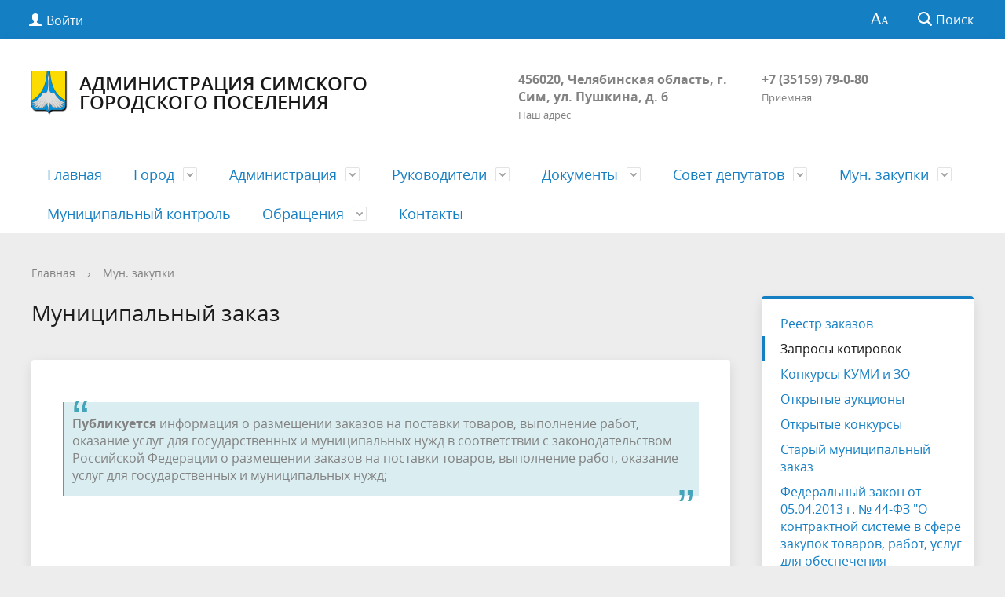

--- FILE ---
content_type: text/html; charset=UTF-8
request_url: https://gorodsim.ru/mun-order/41/2748?addToSelected=9169&PAGEN_1=3
body_size: 83977
content:
<!DOCTYPE html>
<html>
<head>
	<meta charset="utf-8">
	<title>Муниципальный заказ</title>
	<meta http-equiv="X-UA-Compatible" content="IE=edge">
	<meta name="viewport" content="width=device-width, initial-scale=1">
	<link rel="icon" href="/bitrix/templates/gos_modern_blue_s1/favicon.png">
	<script data-skip-moving="true">
		function loadFont(t,e,n,o){function a(){if(!window.FontFace)return!1;var t=new FontFace("t",'url("data:application/font-woff2,") format("woff2")',{}),e=t.load();try{e.then(null,function(){})}catch(n){}return"loading"===t.status}var r=navigator.userAgent,s=!window.addEventListener||r.match(/(Android (2|3|4.0|4.1|4.2|4.3))|(Opera (Mini|Mobi))/)&&!r.match(/Chrome/);if(!s){var i={};try{i=localStorage||{}}catch(c){}var d="x-font-"+t,l=d+"url",u=d+"css",f=i[l],h=i[u],p=document.createElement("style");if(p.rel="stylesheet",document.head.appendChild(p),!h||f!==e&&f!==n){var w=n&&a()?n:e,m=new XMLHttpRequest;m.open("GET",w),m.onload=function(){m.status>=200&&m.status<400&&(i[l]=w,i[u]=m.responseText,o||(p.textContent=m.responseText))},m.send()}else p.textContent=h}}

		loadFont('OpenSans', '/bitrix/templates/gos_modern_blue_s1/opensans.css', '/bitrix/templates/gos_modern_blue_s1/opensans-woff2.css');
	</script>
	<meta http-equiv="Content-Type" content="text/html; charset=UTF-8" />
<meta name="robots" content="index, follow" />
<meta name="keywords" content="государство Россия Российская Федерация" />
<meta name="description" content="Портал государственной организации" />
<script type="text/javascript" data-skip-moving="true">(function(w, d, n) {var cl = "bx-core";var ht = d.documentElement;var htc = ht ? ht.className : undefined;if (htc === undefined || htc.indexOf(cl) !== -1){return;}var ua = n.userAgent;if (/(iPad;)|(iPhone;)/i.test(ua)){cl += " bx-ios";}else if (/Windows/i.test(ua)){cl += ' bx-win';}else if (/Macintosh/i.test(ua)){cl += " bx-mac";}else if (/Linux/i.test(ua) && !/Android/i.test(ua)){cl += " bx-linux";}else if (/Android/i.test(ua)){cl += " bx-android";}cl += (/(ipad|iphone|android|mobile|touch)/i.test(ua) ? " bx-touch" : " bx-no-touch");cl += w.devicePixelRatio && w.devicePixelRatio >= 2? " bx-retina": " bx-no-retina";var ieVersion = -1;if (/AppleWebKit/.test(ua)){cl += " bx-chrome";}else if (/Opera/.test(ua)){cl += " bx-opera";}else if (/Firefox/.test(ua)){cl += " bx-firefox";}ht.className = htc ? htc + " " + cl : cl;})(window, document, navigator);</script>


<link href="/bitrix/templates/gos_modern_blue_s1/special_version.css?156243561779641" type="text/css"  data-template-style="true"  rel="stylesheet" />
<link href="/bitrix/templates/gos_modern_blue_s1/styles.css?15624356174260" type="text/css"  data-template-style="true"  rel="stylesheet" />
<link href="/bitrix/templates/gos_modern_blue_s1/template_styles.css?1562435617126441" type="text/css"  data-template-style="true"  rel="stylesheet" />







</head>

<body>
<div class="mb-hide"></div>
<div class="body-wrapper clearfix">
    <div class="special-settings">
        <div class="container special-panel-container">
            <div class="content">
                <div class="aa-block aaFontsize">
                    <div class="fl-l">Размер:</div>
                    <a class="aaFontsize-small" data-aa-fontsize="small" href="#" title="Уменьшенный размер шрифта">A</a><!--
				 --><a class="aaFontsize-normal a-current" href="#" data-aa-fontsize="normal" title="Нормальный размер шрифта">A</a><!--
				 --><a class="aaFontsize-big" data-aa-fontsize="big" href="#" title="Увеличенный размер шрифта">A</a>
                </div>
                <div class="aa-block aaColor">
                    Цвет:
                    <a class="aaColor-black a-current" data-aa-color="black" href="#" title="Черным по белому"><span>C</span></a><!--
				 --><a class="aaColor-yellow" data-aa-color="yellow" href="#" title="Желтым по черному"><span>C</span></a><!--
				 --><a class="aaColor-blue" data-aa-color="blue" href="#" title="Синим по голубому"><span>C</span></a>
                </div>

                <div class="aa-block aaImage">
                    Изображения
				<span class="aaImage-wrapper">
					<a class="aaImage-on a-current" data-aa-image="on" href="#">Вкл.</a><!--
					 --><a class="aaImage-off" data-aa-image="off" href="#">Выкл.</a>
				</span>
                </div>
                <span class="aa-block"><a href="/?set-aa=normal" data-aa-off><i class="icon icon-special-version"></i> Обычная версия сайта</a></span>
            </div>
        </div> <!-- .container special-panel-container -->
    </div> <!-- .special-settings -->

	<header>

		<div class="container container-top-header">
			<div class="content">
				<div class="col col-mb-5 col-3 col-dt-2 col-ld-3">
                    <!--'start_frame_cache_auth-area'-->                        <a class="top-header-link" href="/auth/"><i class="icon icon-lk"></i><span class="col-mb-hide col-hide col-dt-hide"> Войти</span></a>
					    <!--'end_frame_cache_auth-area'-->				</div>
				<div class="col col-mb-hide col-7 col-dt-8 col-ld-7">
									</div>

				<div class="col col-mb-7 col-2 col-dt-2">
					<div class="top-header-right-side">
						<span class="aa-hide" itemprop="Copy"><a class="fl-r top-header-link ta-center" href="/?set-aa=special" data-aa-on><i class="icon icon-special-version"></i></a></span>

						<div class="search-block fl-r">
							<div class="search-button"><i class="icon icon-search"></i> <span class="col-mb-hide col-hide col-dt-hide">Поиск</span></div>
                            
<div class="container container-search">
    <div class="content">
        <div class="col col-mb-12" id="searchTitle">
	        <form action="/search/index.php">
                <div class="search-form-block">
                    <i class="icon icon-search-white"></i>
                    <div class="search-close-button"><i class="icon icon-close"></i></div>
                    <div class="ov-h">
                        <input id="title-search-input" class="search-input" type="text" name="q" autocomplete="off">
                    </div>
                </div>
            </form>
            <div class="search-suggestions">
                <a href="#" class="btn btn-cta">Все результаты</a>
            </div>
        </div>
    </div>
</div>

						</div>
					</div>
				</div> <!-- .col col-mb-7 col-2 col-dt-2 -->
			</div> <!-- .content -->
		</div> <!-- .container container-top-header -->

		<div class="container container-white pt30">
			<div class="content">
				<div class="col col-mb-12 col-dt-6 col-margin-bottom">
                    <a href="/" class="logo">
                        <img src="/images/coats/user/Coat_of_Arms_of_Sim.png" />
                        Администрация Симского городского поселения                    </a>
				</div> <!-- .col col-mb-12 col-dt-6 col-margin-bottom -->
				<div class="col col-mb-12 col-6 col-dt-3 mt10 col-margin-bottom">
                    <b>456020, Челябинская область, г. Сим, ул. Пушкина, д. 6</b><br><small class="text-light">Наш адрес</small>
				</div> <!-- .col col-mb-12 col-6 col-dt-3 mt10 col-margin-bottom -->
				<div class="col col-mb-12 col-6 col-dt-3 mt10 col-margin-bottom">
                    <b>+7 (35159) 79-0-80</b><br><small class="text-light">Приемная</small>
				</div> <!-- .col col-mb-12 col-6 col-dt-3 mt10 col-margin-bottom -->
			</div> <!-- .content -->
		</div> <!-- .container container-white pt10 -->

		<div class="container container-top-navigation">
			<div class="content">
				<div class="col col-mb-hide col-12">
					<div class="top-nav-block">
                            <ul>
                                <li><a href="/index.php">Главная</a></li>
                                                                <li class="parent">
                    <a tabindex="1" href="/city/">Город</a>
                    <div class="second-level container">
                        <div class="content">
                            <div class="col col-mb-12">
                                <div class="content">
                                    <ul class="clearfix">
                                                            <li><a href="/city/index.php">Общая информация</a></li>
                                                <li><a href="/city/history.php">История</a></li>
                                                <li><a href="/city/gerb.php">Символика</a></li>
                                                <li><a href="/city/invest.php">Имущественная поддержка субъектов малого и среднего предпринимательства</a></li>
                                                <li><a href="/city/smi.php">СМИ города</a></li>
                                                <li><a href="/city/economica.php">Экономика</a></li>
                                                <li><a href="/city/photogallery">Фотогалерея</a></li>
                                                <li><a href="/city/videogallery">Видеогалерея</a></li>
                                                <li><a href="/city/budget.php">Бюджет города</a></li>
                                                <li><a href="/city/informatsiya_kommunalnykh_sluzhb.php">Информация коммунальных служб</a></li>
                                                <li><a href="/city/zhkkh">ЖКХ</a></li>
                                                <li><a href="/city/otchyety-administratsii-goroda.php">Отчёты администрации города</a></li>
                                                <li><a href="/city/antiterror.php">Антитеррор</a></li>
                                                <li><a href="/city/publichnye-slushaniya.php">Публичные слушания</a></li>
                                                <li><a href="/city/nagrazhdeniya.php">Награждения</a></li>
                                                <li><a href="/city/pension-fond.php">Информация Пенсионного Фонда</a></li>
                                                <li><a href="/city/uszn.php">Информация УСЗН</a></li>
                                                <li><a href="/city/perevozki.php">Транспортные перевозки</a></li>
                                                <li><a href="/city/go-i-chs.php">ГО и ЧС</a></li>
                                                <li><a href="/city/rosreestr.php">Информация РОСРЕЕСТРа</a></li>
                                                <li><a href="/city/nalogi-/">Информация о налогах</a></li>
                                        </ul></div></div></div></div></li>
                                            <li class="parent">
                    <a tabindex="1" href="/about/">Администрация</a>
                    <div class="second-level container">
                        <div class="content">
                            <div class="col col-mb-12">
                                <div class="content">
                                    <ul class="clearfix">
                                                            <li><a href="/about/struct.php">Структура администрации города</a></li>
                                                <li><a href="/about/index.php">Полномочия, задачи и функции</a></li>
                                                <li><a href="/about/otchet-o-chislennosti.php">Отчет о численности муниципальных служащих органов местного самоуправления, работников муниципальных учреждений, о фактических затратах на их денежное содержание</a></li>
                                                <li><a href="/about/svedeniya-o-dokhodakh.php">Сведения о доходах, имуществе и обязательствах имущественного характера лиц, замещающих должности муниципальной службы</a></li>
                                                <li><a href="/about/konkursy-na-zameshchenie.php">Конкурсы на замещение вакантных должностей</a></li>
                                                <li><a href="/about/zags/">Отдел ЗАГС</a></li>
                                                <li><a href="/about/vus/">Военно-учетный стол</a></li>
                                                <li><a href="/about/finansovyy-otdel/">Финансовый отдел</a></li>
                                                <li><a href="/about/ekonomicheskiy-otdel/">Экономический отдел</a></li>
                                                <li><a href="/about/yur_otd/">Отдел по юридическим вопросам и социальной политике</a></li>
                                                <li><a href="/about/jkh/">Отдел по развитию инфраструктуры и благоустройству</a></li>
                                                <li><a href="/about/dependents/">Подведомственные организации</a></li>
                                                <li><a href="/about/kumi_i_zo/">КУМИ и ЗО</a></li>
                                                <li><a href="/about/mku-sok/">МКУ &quot;Спортивно-оздоровительный комплекс г. Сим&quot;</a></li>
                                                <li><a href="/about/mku-detsko-yunosheskiy-klub/">МКУ &quot;Детско-Юношеский клуб&quot;</a></li>
                                                <li><a href="/about/mku-sgdk/">МКУ &quot;Симский городской Дворец культуры&quot;</a></li>
                                                <li><a href="/about/mku-istoriko-kraevedcheskiy-muzey/">МКУ &quot;Историко-краеведческий музей&quot;</a></li>
                                                <li><a href="/about/obshchestvennyy-sovet.php">Общественный Совет при администрации Симского городского поселения</a></li>
                                                <li><a href="/about/infozp/">Информация о рассчитываемой за календарный год среднемесячной заработной плате руководителей, их заместителей и главных бухгалтеров муниципальных учреждений Симского городского поселения</a></li>
                                                <li><a href="/about/okziks/index.php">Осуществление контроля за исполнением концессионных соглашений</a></li>
                                        </ul></div></div></div></div></li>
                                            <li class="parent">
                    <a tabindex="1" href="/officials/">Руководители</a>
                    <div class="second-level container">
                        <div class="content">
                            <div class="col col-mb-12">
                                <div class="content">
                                    <ul class="clearfix">
                                                            <li><a href="/officials/index.php">Список руководителей</a></li>
                                                <li><a href="/officials/texts/">Тексты выступлений и заявлений</a></li>
                                                <li><a href="/officials/blogs/">Блоги руководителей</a></li>
                                        </ul></div></div></div></div></li>
                                            <li class="parent">
                    <a tabindex="1" href="/regulatory/">Документы</a>
                    <div class="second-level container">
                        <div class="content">
                            <div class="col col-mb-12">
                                <div class="content">
                                    <ul class="clearfix">
                                                            <li><a href="/regulatory/index.php">Решение Совета Депутатов СГП</a></li>
                                                <li><a href="/regulatory/bills/">Проекты Администрации СГП и Совета Депутатов</a></li>
                                                <li><a href="/regulatory/services/">Регламенты государственных и муниципальных услуг</a></li>
                                                <li><a href="/regulatory/issues/">Формы обращений</a></li>
                                                <li><a href="/regulatory/appeals/">Порядок обжалования</a></li>
                                                <li><a href="/regulatory/grad/">Градостроительство</a></li>
                                                <li><a href="/regulatory/documents.php">Официальные документы</a></li>
                                                <li><a href="/regulatory/dokumenty.php">Документы по внутреннему муниципальному финансовому контролю</a></li>
                                                <li><a href="/regulatory/proekr.php">Проекты нормативно-правовых актов</a></li>
                                                <li><a href="/city/Устав СГП версия от 22.03.2023г..doc">Устав Симского городского поселения</a></li>
                                                <li><a href="/regulatory/reshenie-pravoobladateley.php">Решения о выявлении правообладателей объектов недвижимости (518ФЗ)</a></li>
                                        </ul></div></div></div></div></li>
                                            <li class="parent">
                    <a tabindex="1" href="/sovet-deputatov/">Совет депутатов</a>
                    <div class="second-level container">
                        <div class="content">
                            <div class="col col-mb-12">
                                <div class="content">
                                    <ul class="clearfix">
                                                            <li><a href="/sovet-deputatov/struktura.php">Структура</a></li>
                                                <li><a href="/sovet-deputatov/spisok-deputatov.php">Список депутатов</a></li>
                                                <li><a href="/sovet-deputatov/izbiratelnye-okruga.php">Избирательные округа</a></li>
                                                <li><a href="/sovet-deputatov/reglament-raboty.php">Регламент работы</a></li>
                                                <li><a href="/sovet-deputatov/otchet-soveta-deputatov">Отчет работы Совета депутатов</a></li>
                                        </ul></div></div></div></div></li>
                                            <li class="parent">
                    <a tabindex="1" href="/mun-order/">Мун. закупки</a>
                    <div class="second-level container">
                        <div class="content">
                            <div class="col col-mb-12">
                                <div class="content">
                                    <ul class="clearfix">
                                                            <li><a href="/mun-order/index.php">Реестр заказов</a></li>
                                                <li><a href="/mun-order/41/">Запросы котировок</a></li>
                                                <li><a href="/mun-order/93/">Конкурсы КУМИ и ЗО</a></li>
                                                <li><a href="/mun-order/42/">Открытые аукционы</a></li>
                                                <li><a href="/mun-order/43/">Открытые конкурсы</a></li>
                                                <li><a href="/mun-order/old/">Старый муниципальный заказ</a></li>
                                                <li><a href="/mun-order/44-fz.php">Федеральный закон от 05.04.2013 г. № 44-ФЗ &quot;О контрактной системе в сфере закупок товаров, работ, услуг для обеспечения государственных и муниципальных нужд&quot;</a></li>
                                        </ul></div></div></div></div></li>
                            <li><a href="/munitsipalnyy-kontrol/munitsipalnyy-kontrol.php">Муниципальный контроль</a></li>
                                                                <li class="parent">
                    <a tabindex="1" href="/feedback/">Обращения</a>
                    <div class="second-level container">
                        <div class="content">
                            <div class="col col-mb-12">
                                <div class="content">
                                    <ul class="clearfix">
                                                            <li><a href="/feedback/new/">Написать обращение</a></li>
                                                <li><a href="/feedback/index.php">Интернет-приемная</a></li>
                                                <li><a href="/feedback/howto/">Порядок и время приема</a></li>
                                                <li><a href="/feedback/forms/">Установленные формы обращений</a></li>
                                                <li><a href="/feedback/appeal/">Порядок обжалования</a></li>
                                                <li><a href="/feedback/overviews/">Обзоры обращений лиц</a></li>
                                                <li><a href="/feedback/personalnye-dannye.php">Персональные данные</a></li>
                                                <li><a href="/feedback/law-map/">Законодательная карта</a></li>
                                        </ul></div></div></div></div></li>
                            <li><a href="/about/contacts/">Контакты</a></li>
                            </ul>
					</div> <!-- .top-nav-block -->
				</div> <!-- .col col-mb-hide col-12 -->
			</div>
		</div> <!-- .container container-top-navigation -->
	</header>

	
	<div class="container container-main col-margin-top">
		<div class="content">
			<div class="col col-mb-12 col-9 col-margin-bottom">
				<div class="content">

					<div class="col col-12"><div class="breadcrumb"><ul><li><a href="/" title="Главная">Главная</a></li><li><span class="crumb_marker">&rsaquo;</span></li><li><a href="/mun-order/" title="Мун. закупки">Мун. закупки</a></li></ul></div></div>
																<div class="col col-mb-12 col-margin-bottom">
							<h1>Муниципальный заказ</h1>
						</div> <!-- .col col-mb-12 col-margin-bottom -->
									</div> <!-- .content -->
                <div class="white-box padding-box "><blockquote><b>Публикуется</b> информация о размещении заказов на поставки товаров, выполнение работ, оказание услуг для государственных и муниципальных нужд в соответствии с законодательством Российской Федерации о размещении заказов на поставки товаров, выполнение работ, оказание услуг для государственных и муниципальных нужд;</blockquote>

<br />

<br />


<div class="news" id="newsList">
	
				<div class="news-item" id="bx_3218110189_9617">
			
												<p class="h3"><a href="/mun-order/93/9617/">Аукцион по продаже права на заключение договора аренды земельного участка с видом разрешенного использования - для туристического обслуживания</a></p>
														<p class="date">
											Заявка размещена: 26 февраля 2023.
																Окончание приема заявок: 19 января 2023.
									</p>
						<!--'start_frame_cache_7DqYyc'-->			<a href="/mun-order/41/2748?addToSelected=9617&PAGEN_1=3" id="addToSelected9617" class="addToSelected" onclick="run(9617);return false;">
				Добавить в избранное			</a>
			<!--'end_frame_cache_7DqYyc'-->			<br/>
								</div>
			<div class="news-item" id="bx_3218110189_9578">
			
												<p class="h3"><a href="/mun-order/93/9578/">Аукцион по продаже земельного участка в собственность с видом разрешенного использования - для индивидуального жилищного строительства</a></p>
														<p class="date">
											Заявка размещена: 10 февраля 2023.
																Окончание приема заявок: 26 декабря 2022.
									</p>
						<!--'start_frame_cache_KlRukS'-->			<a href="/mun-order/41/2748?addToSelected=9578&PAGEN_1=3" id="addToSelected9578" class="addToSelected" onclick="run(9578);return false;">
				Добавить в избранное			</a>
			<!--'end_frame_cache_KlRukS'-->			<br/>
								</div>
			<div class="news-item" id="bx_3218110189_9565">
			
												<p class="h3"><a href="/mun-order/93/9565/">Протокол №19 заседания аукционной комиссии по проведению торгов (аукциона) по рассмотрению заявок на  заключение договоров на размещение нестационарных торговых объектов на территории Симского городского поселения от 05.12.2022</a></p>
														<p class="date">
											Заявка размещена: 5 декабря 2022.
														</p>
						<!--'start_frame_cache_hIOvfF'-->			<a href="/mun-order/41/2748?addToSelected=9565&PAGEN_1=3" id="addToSelected9565" class="addToSelected" onclick="run(9565);return false;">
				Добавить в избранное			</a>
			<!--'end_frame_cache_hIOvfF'-->			<br/>
								</div>
			<div class="news-item" id="bx_3218110189_9537">
			
												<p class="h3"><a href="/mun-order/93/9537/">О проведении открытого аукциона на право заключения договора на размещение нестационарных торговых объектов на территории Симского городского поселения</a></p>
														<p class="date">
											Заявка размещена: 2 декабря 2022.
																Окончание приема заявок: 11 ноября 2022.
									</p>
						<!--'start_frame_cache_pDZ6b0'-->			<a href="/mun-order/41/2748?addToSelected=9537&PAGEN_1=3" id="addToSelected9537" class="addToSelected" onclick="run(9537);return false;">
				Добавить в избранное			</a>
			<!--'end_frame_cache_pDZ6b0'-->			<br/>
								</div>
			<div class="news-item" id="bx_3218110189_9517">
			
												<p class="h3"><a href="/mun-order/93/9517/">Протокол № 17 заседания аукционной комиссии по проведению торгов (аукциона) по рассмотрению заявок на участие в публичных предложениях по продаже движимого имущества Симского городского поселения</a></p>
														<p class="date">
											Заявка размещена: 7 октября 2022.
														</p>
						<!--'start_frame_cache_BblneX'-->			<a href="/mun-order/41/2748?addToSelected=9517&PAGEN_1=3" id="addToSelected9517" class="addToSelected" onclick="run(9517);return false;">
				Добавить в избранное			</a>
			<!--'end_frame_cache_BblneX'-->			<br/>
								</div>
			<div class="news-item" id="bx_3218110189_9516">
			
												<p class="h3"><a href="/mun-order/93/9516/">Протокол № 16 заседания аукционной комиссии по проведению торгов (аукциона) по рассмотрению заявок на участие в публичных предложениях по продаже движимого имущества Симского городского поселения</a></p>
														<p class="date">
											Заявка размещена: 5 октября 2022.
														</p>
						<!--'start_frame_cache_KAdsBz'-->			<a href="/mun-order/41/2748?addToSelected=9516&PAGEN_1=3" id="addToSelected9516" class="addToSelected" onclick="run(9516);return false;">
				Добавить в избранное			</a>
			<!--'end_frame_cache_KAdsBz'-->			<br/>
								</div>
			<div class="news-item" id="bx_3218110189_9490">
			
												<p class="h3"><a href="/mun-order/93/9490/">Информационное сообщение о продаже движимого имущества  посредством публичного предложения в электронной форме на электронной площадке Общество с ограниченной ответственностью «РТС – тендер» - www.rts-tender.ru в сети интернет.</a></p>
														<p class="date">
											Заявка размещена: 4 октября 2022.
																Окончание приема заявок: 8 сентября 2022.
									</p>
						<!--'start_frame_cache_f1xdCI'-->			<a href="/mun-order/41/2748?addToSelected=9490&PAGEN_1=3" id="addToSelected9490" class="addToSelected" onclick="run(9490);return false;">
				Добавить в избранное			</a>
			<!--'end_frame_cache_f1xdCI'-->			<br/>
								</div>
			<div class="news-item" id="bx_3218110189_9494">
			
												<p class="h3"><a href="/mun-order/93/9494/">Протокол № 14 заседания аукционной комиссии по проведению торгов (аукциона) по рассмотрению заявок на участие в публичных предложениях по продаже движимого имущества Симского городского поселения</a></p>
														<p class="date">
											Заявка размещена: 5 сентября 2022.
														</p>
						<!--'start_frame_cache_eIeukG'-->			<a href="/mun-order/41/2748?addToSelected=9494&PAGEN_1=3" id="addToSelected9494" class="addToSelected" onclick="run(9494);return false;">
				Добавить в избранное			</a>
			<!--'end_frame_cache_eIeukG'-->			<br/>
								</div>
			<div class="news-item" id="bx_3218110189_9492">
			
												<p class="h3"><a href="/mun-order/93/9492/">Протокол № 13 заседания аукционной комиссии по проведению торгов (аукциона) по рассмотрению заявок на  заключение договоров на размещение нестационарных торговых объектов на территории Симского городского поселения</a></p>
														<p class="date">
											Заявка размещена: 2 сентября 2022.
														</p>
						<!--'start_frame_cache_7JQo5e'-->			<a href="/mun-order/41/2748?addToSelected=9492&PAGEN_1=3" id="addToSelected9492" class="addToSelected" onclick="run(9492);return false;">
				Добавить в избранное			</a>
			<!--'end_frame_cache_7JQo5e'-->			<br/>
								</div>
			<div class="news-item" id="bx_3218110189_9491">
			
												<p class="h3"><a href="/mun-order/93/9491/">Протокол №12 заседания аукционной комиссии по проведению торгов (аукциона) по рассмотрению заявок на  заключение договоров на размещение нестационарных торговых объектов на территории Симского городского поселения</a></p>
														<p class="date">
											Заявка размещена: 2 сентября 2022.
														</p>
						<!--'start_frame_cache_BcDUDE'-->			<a href="/mun-order/41/2748?addToSelected=9491&PAGEN_1=3" id="addToSelected9491" class="addToSelected" onclick="run(9491);return false;">
				Добавить в избранное			</a>
			<!--'end_frame_cache_BcDUDE'-->			<br/>
								</div>
	
			<br />

<div class="page-navigation-wrapper col-margin-bottom">
    <div class="page-navigation">
                    <a href="/mun-order/41/2748?addToSelected=9169&amp;PAGEN_1=2" class="left-arr">&lsaquo;</a>
                <span class="page-navigation-pages">
                                                <a href="/mun-order/41/2748?addToSelected=9169">1</a>
                                                                                <a href="/mun-order/41/2748?addToSelected=9169&amp;PAGEN_1=2">2</a>
                                                                                <a href="/mun-order/41/2748?addToSelected=9169" class="current">3</a>
                                                                                <a href="/mun-order/41/2748?addToSelected=9169&amp;PAGEN_1=4">4</a>
                                                                                <a href="/mun-order/41/2748?addToSelected=9169&amp;PAGEN_1=5">5</a>
                                                    </span>
                    <a href="/mun-order/41/2748?addToSelected=9169&amp;PAGEN_1=4" class="right-arr">&rsaquo;</a>
            </div>
</div>	</div>
<div class="clearfix"></div>                </div>            </div> <!-- .col col-mb-12 col-9 col-margin-bottom -->
				<div class="col col-mb-12 col-3 col-margin-bottom">
					
					    <div class="white-box col-margin primary-border-box clearfix">
        <div class="sidebar-nav">
            <ul>
                                                                                <li><a href="/mun-order/index.php">
                                                                Реестр заказов                                            </a></li>
                                                                                                                        <li class="current"><a href="/mun-order/41/">
                                                                Запросы котировок                                            </a></li>
                                                                                                                        <li><a href="/mun-order/93/">
                                                                Конкурсы КУМИ и ЗО                                            </a></li>
                                                                                                                        <li><a href="/mun-order/42/">
                                                                Открытые аукционы                                            </a></li>
                                                                                                                        <li><a href="/mun-order/43/">
                                                                Открытые конкурсы                                            </a></li>
                                                                                                                        <li><a href="/mun-order/old/">
                                                                Старый муниципальный заказ                                            </a></li>
                                                                                                                        <li><a href="/mun-order/44-fz.php">
                                                                Федеральный закон от 05.04.2013 г. № 44-ФЗ &quot;О контрактной системе в сфере закупок товаров, работ, услуг для обеспечения государственных и муниципальных нужд&quot;                                            </a></li>
                                                                                    </ul>
        </div>
    </div>

					<div class="col-margin left-image-b-block">
					<!--'start_frame_cache_y0XwfU'--><a href="http://www.gorodsim.ru/initsiativnoe-proektirovanie/index.php"><img alt="" title="" src="https://241211.selcdn.ru/gorodsim_files/rk/197/197ac5917b99e48ee8b044ff664b2baf/banner.jpg" width="1024" height="1024" style="border:0;" /></a><br /> 
<style>
#js-show-iframe-wrapper{position:relative;display:flex;align-items:center;justify-content:center;width:100%;min-width:293px;max-width:100%;background:linear-gradient(138.4deg,#38bafe 26.49%,#2d73bc 79.45%);color:#fff;cursor:pointer}#js-show-iframe-wrapper .pos-banner-fluid *{box-sizing:border-box}#js-show-iframe-wrapper .pos-banner-fluid .pos-banner-btn_2{display:block;width:240px;min-height:56px;font-size:18px;line-height:24px;cursor:pointer;background:#0d4cd3;color:#fff;border:none;border-radius:8px;outline:0}#js-show-iframe-wrapper .pos-banner-fluid .pos-banner-btn_2:hover{background:#1d5deb}#js-show-iframe-wrapper .pos-banner-fluid .pos-banner-btn_2:focus{background:#2a63ad}#js-show-iframe-wrapper .pos-banner-fluid .pos-banner-btn_2:active{background:#2a63ad}@-webkit-keyframes fadeInFromNone{0%{display:none;opacity:0}1%{display:block;opacity:0}100%{display:block;opacity:1}}@keyframes fadeInFromNone{0%{display:none;opacity:0}1%{display:block;opacity:0}100%{display:block;opacity:1}}@font-face{font-family:LatoWebLight;src:url(https://pos.gosuslugi.ru/bin/fonts/Lato/fonts/Lato-Light.woff2) format("woff2"),url(https://pos.gosuslugi.ru/bin/fonts/Lato/fonts/Lato-Light.woff) format("woff"),url(https://pos.gosuslugi.ru/bin/fonts/Lato/fonts/Lato-Light.ttf) format("truetype");font-style:normal;font-weight:400}@font-face{font-family:LatoWeb;src:url(https://pos.gosuslugi.ru/bin/fonts/Lato/fonts/Lato-Regular.woff2) format("woff2"),url(https://pos.gosuslugi.ru/bin/fonts/Lato/fonts/Lato-Regular.woff) format("woff"),url(https://pos.gosuslugi.ru/bin/fonts/Lato/fonts/Lato-Regular.ttf) format("truetype");font-style:normal;font-weight:400}@font-face{font-family:LatoWebBold;src:url(https://pos.gosuslugi.ru/bin/fonts/Lato/fonts/Lato-Bold.woff2) format("woff2"),url(https://pos.gosuslugi.ru/bin/fonts/Lato/fonts/Lato-Bold.woff) format("woff"),url(https://pos.gosuslugi.ru/bin/fonts/Lato/fonts/Lato-Bold.ttf) format("truetype");font-style:normal;font-weight:400}@font-face{font-family:RobotoWebLight;src:url(https://pos.gosuslugi.ru/bin/fonts/Roboto/Roboto-Light.woff2) format("woff2"),url(https://pos.gosuslugi.ru/bin/fonts/Roboto/Roboto-Light.woff) format("woff"),url(https://pos.gosuslugi.ru/bin/fonts/Roboto/Roboto-Light.ttf) format("truetype");font-style:normal;font-weight:400}@font-face{font-family:RobotoWebRegular;src:url(https://pos.gosuslugi.ru/bin/fonts/Roboto/Roboto-Regular.woff2) format("woff2"),url(https://pos.gosuslugi.ru/bin/fonts/Roboto/Roboto-Regular.woff) format("woff"),url(https://pos.gosuslugi.ru/bin/fonts/Roboto/Roboto-Regular.ttf) format("truetype");font-style:normal;font-weight:400}@font-face{font-family:RobotoWebBold;src:url(https://pos.gosuslugi.ru/bin/fonts/Roboto/Roboto-Bold.woff2) format("woff2"),url(https://pos.gosuslugi.ru/bin/fonts/Roboto/Roboto-Bold.woff) format("woff"),url(https://pos.gosuslugi.ru/bin/fonts/Roboto/Roboto-Bold.ttf) format("truetype");font-style:normal;font-weight:400}@font-face{font-family:ScadaWebRegular;src:url(https://pos.gosuslugi.ru/bin/fonts/Scada/Scada-Regular.woff2) format("woff2"),url(https://pos.gosuslugi.ru/bin/fonts/Scada/Scada-Regular.woff) format("woff"),url(https://pos.gosuslugi.ru/bin/fonts/Scada/Scada-Regular.ttf) format("truetype");font-style:normal;font-weight:400}@font-face{font-family:ScadaWebBold;src:url(https://pos.gosuslugi.ru/bin/fonts/Scada/Scada-Bold.woff2) format("woff2"),url(https://pos.gosuslugi.ru/bin/fonts/Scada/Scada-Bold.woff) format("woff"),url(https://pos.gosuslugi.ru/bin/fonts/Scada/Scada-Bold.ttf) format("truetype");font-style:normal;font-weight:400}@font-face{font-family:Geometria;src:url(https://pos.gosuslugi.ru/bin/fonts/Geometria/Geometria.eot);src:url(https://pos.gosuslugi.ru/bin/fonts/Geometria/Geometria.eot?#iefix) format("embedded-opentype"),url(https://pos.gosuslugi.ru/bin/fonts/Geometria/Geometria.woff) format("woff"),url(https://pos.gosuslugi.ru/bin/fonts/Geometria/Geometria.ttf) format("truetype");font-weight:400;font-style:normal}@font-face{font-family:Geometria-ExtraBold;src:url(https://pos.gosuslugi.ru/bin/fonts/Geometria/Geometria-ExtraBold.eot);src:url(https://pos.gosuslugi.ru/bin/fonts/Geometria/Geometria-ExtraBold.eot?#iefix) format("embedded-opentype"),url(https://pos.gosuslugi.ru/bin/fonts/Geometria/Geometria-ExtraBold.woff) format("woff"),url(https://pos.gosuslugi.ru/bin/fonts/Geometria/Geometria-ExtraBold.ttf) format("truetype");font-weight:900;font-style:normal}
</style>

<style>
#js-show-iframe-wrapper .bf-2{position:relative;display:grid;grid-template-columns:var(--pos-banner-fluid-2__grid-template-columns);grid-template-rows:var(--pos-banner-fluid-2__grid-template-rows);width:100%;max-width:1060px;font-family:LatoWeb,sans-serif;box-sizing:border-box}#js-show-iframe-wrapper .bf-2__decor{grid-column:var(--pos-banner-fluid-2__decor-grid-column);grid-row:var(--pos-banner-fluid-2__decor-grid-row);padding:var(--pos-banner-fluid-2__decor-padding);background:var(--pos-banner-fluid-2__bg-url) var(--pos-banner-fluid-2__bg-position) no-repeat;background-size:var(--pos-banner-fluid-2__bg-size)}#js-show-iframe-wrapper .bf-2__logo-wrap{position:absolute;top:var(--pos-banner-fluid-2__logo-wrap-top);bottom:var(--pos-banner-fluid-2__logo-wrap-bottom);right:0;display:flex;flex-direction:column;align-items:flex-end;padding:var(--pos-banner-fluid-2__logo-wrap-padding);background:#2d73bc;border-radius:var(--pos-banner-fluid-2__logo-wrap-border-radius)}#js-show-iframe-wrapper .bf-2__logo{width:128px}#js-show-iframe-wrapper .bf-2__slogan{font-family:LatoWebBold,sans-serif;font-size:var(--pos-banner-fluid-2__slogan-font-size);line-height:var(--pos-banner-fluid-2__slogan-line-height);color:#fff}#js-show-iframe-wrapper .bf-2__content{padding:var(--pos-banner-fluid-2__content-padding)}#js-show-iframe-wrapper .bf-2__description{display:flex;flex-direction:column;margin-bottom:24px}#js-show-iframe-wrapper .bf-2__text{margin-bottom:12px;font-size:24px;line-height:32px;font-family:LatoWebBold,sans-serif;color:#fff}#js-show-iframe-wrapper .bf-2__text_small{margin-bottom:0;font-size:16px;line-height:24px;font-family:LatoWeb,sans-serif}#js-show-iframe-wrapper .bf-2__btn-wrap{display:flex;align-items:center;justify-content:center}
</style >
<div id='js-show-iframe-wrapper'>
  <div class='pos-banner-fluid bf-2'>

    <div class='bf-2__decor'>
      <div class='bf-2__logo-wrap'>
        <img
          class='bf-2__logo'
          src='https://pos.gosuslugi.ru/bin/banner-fluid/gosuslugi-logo.svg'
          alt='Госуслуги'
        />
        <div class='bf-2__slogan'>Решаем вместе</div >
      </div >
    </div >
    <div class='bf-2__content'>

      <div class='bf-2__description'>
          <span class='bf-2__text'>
            Есть вопрос?
          </span >
        <span class='bf-2__text bf-2__text_small'>
            Напишите нам
          </span >
      </div >

      <div class='bf-2__btn-wrap'>
        <!-- pos-banner-btn_2 не удалять; другие классы не добавлять -->
        <button
          class='pos-banner-btn_2'
          type='button'
        >Сообщить о проблеме
        </button >
      </div >

    </div >

  </div >
</div >
<br /><a href="http://www.gorodsim.ru/ekologiya/index.php"><img alt="" title="" src="https://241211.selcdn.ru/gorodsim_files/rk/9ef/9ef915b4c6d94cb10389aa2ce17fbc4c/Baner ekologiya.jpg" width="780" height="519" style="border:0;" /></a><br /><a href="http://www.gorodsim.ru/pereselenie/index.php"><img alt="" title="" src="https://241211.selcdn.ru/gorodsim_files/rk/b19/b1910ad5bd978c49fec63a5ba54a2940/Baner pereselenie1.jpg" width="480" height="215" style="border:0;" /></a><br /><a href="http://www.gorodsim.ru/antikor/index.php"><img alt="" title="" src="https://241211.selcdn.ru/gorodsim_files/rk/253/2538afee37402988df4f6db8449628cf/compressed_file.jpeg" width="3489" height="2126" style="border:0;" /></a><!--'end_frame_cache_y0XwfU'-->                    </div>
					<!--'start_frame_cache_2DJmFo'-->    <a href="widget_pos" class="col-margin white-box padding-box ta-center d-b">
        <img src="https://241211.selcdn.ru/gorodsim_files/rk/918/918004361e263760a6b8aab2f3b78135/0310d18b60637c92bdcafa6d99993386.jpg" alt="">
        <b class="d-b text-primary">обратная связь</b>
    </a>
        <a href="/feedback/new/" class="col-margin white-box padding-box ta-center d-b">
        <img src="https://241211.selcdn.ru/gorodsim_files/rk/cdd/cdd2a2054b0e61b7a6d966d839a20ec4/3.png" alt="Виртуальная приемная">
        <b class="d-b text-primary">Виртуальная приемная</b>
    </a>
    <!--'end_frame_cache_2DJmFo'-->                                    </div> <!-- .col col-mb-12 col-3 col-margin-bottom -->
        </div> <!-- .content -->
    </div> <!-- .container container-main col-margin-top -->

</div> <!-- .body-wrapper clearfix -->

<div class="footer-wrapper">
	<footer class="container container-footer">

		
    <div class="content footer-menu-content">
                                                                                                                                            <div class="col col-mb-12 col-4">
                        <ul>
                            <li class="col-margin-bottom">
                                <div class="h4">Город</div>
                                    <ul>
                                                                                                            <li><a href="/city/index.php">Общая информация</a></li>
                                                                                                            <li><a href="/city/history.php">История</a></li>
                                                                                                            <li><a href="/city/gerb.php">Символика</a></li>
                                                                                                            <li><a href="/city/invest.php">Имущественная поддержка субъектов малого и среднего предпринимательства</a></li>
                                                                                                            <li><a href="/city/smi.php">СМИ города</a></li>
                                                                                                            <li><a href="/city/economica.php">Экономика</a></li>
                                                                                                            <li><a href="/city/photogallery">Фотогалерея</a></li>
                                                                                                            <li><a href="/city/videogallery">Видеогалерея</a></li>
                                                                                                            <li><a href="/city/budget.php">Бюджет города</a></li>
                                                                                                            <li><a href="/city/informatsiya_kommunalnykh_sluzhb.php">Информация коммунальных служб</a></li>
                                                                                                            <li><a href="/city/zhkkh">ЖКХ</a></li>
                                                                                                            <li><a href="/city/otchyety-administratsii-goroda.php">Отчёты администрации города</a></li>
                                                                                                            <li><a href="/city/antiterror.php">Антитеррор</a></li>
                                                                                                            <li><a href="/city/publichnye-slushaniya.php">Публичные слушания</a></li>
                                                                                                            <li><a href="/city/nagrazhdeniya.php">Награждения</a></li>
                                                                                                            <li><a href="/city/pension-fond.php">Информация Пенсионного Фонда</a></li>
                                                                                                            <li><a href="/city/uszn.php">Информация УСЗН</a></li>
                                                                                                            <li><a href="/city/perevozki.php">Транспортные перевозки</a></li>
                                                                                                            <li><a href="/city/go-i-chs.php">ГО и ЧС</a></li>
                                                                                                            <li><a href="/city/rosreestr.php">Информация РОСРЕЕСТРа</a></li>
                                                                                                            <li><a href="/city/nalogi-/">Информация о налогах</a></li>
                                                                            </ul></li></ul></div>
                                                            <div class="col col-mb-12 col-4">
                        <ul>
                            <li class="col-margin-bottom">
                                <div class="h4">Администрация</div>
                                    <ul>
                                                                                                            <li><a href="/about/struct.php">Структура администрации города</a></li>
                                                                                                            <li><a href="/about/index.php">Полномочия, задачи и функции</a></li>
                                                                                                            <li><a href="/about/otchet-o-chislennosti.php">Отчет о численности муниципальных служащих органов местного самоуправления, работников муниципальных учреждений, о фактических затратах на их денежное содержание</a></li>
                                                                                                            <li><a href="/about/svedeniya-o-dokhodakh.php">Сведения о доходах, имуществе и обязательствах имущественного характера лиц, замещающих должности муниципальной службы</a></li>
                                                                                                            <li><a href="/about/konkursy-na-zameshchenie.php">Конкурсы на замещение вакантных должностей</a></li>
                                                                                                            <li><a href="/about/zags/">Отдел ЗАГС</a></li>
                                                                                                            <li><a href="/about/vus/">Военно-учетный стол</a></li>
                                                                                                            <li><a href="/about/finansovyy-otdel/">Финансовый отдел</a></li>
                                                                                                            <li><a href="/about/ekonomicheskiy-otdel/">Экономический отдел</a></li>
                                                                                                            <li><a href="/about/yur_otd/">Отдел по юридическим вопросам и социальной политике</a></li>
                                                                                                            <li><a href="/about/jkh/">Отдел по развитию инфраструктуры и благоустройству</a></li>
                                                                                                            <li><a href="/about/dependents/">Подведомственные организации</a></li>
                                                                                                            <li><a href="/about/kumi_i_zo/">КУМИ и ЗО</a></li>
                                                                                                            <li><a href="/about/mku-sok/">МКУ &quot;Спортивно-оздоровительный комплекс г. Сим&quot;</a></li>
                                                                                                            <li><a href="/about/mku-detsko-yunosheskiy-klub/">МКУ &quot;Детско-Юношеский клуб&quot;</a></li>
                                                                                                            <li><a href="/about/mku-sgdk/">МКУ &quot;Симский городской Дворец культуры&quot;</a></li>
                                                                                                            <li><a href="/about/mku-istoriko-kraevedcheskiy-muzey/">МКУ &quot;Историко-краеведческий музей&quot;</a></li>
                                                                                                            <li><a href="/about/obshchestvennyy-sovet.php">Общественный Совет при администрации Симского городского поселения</a></li>
                                                                                                            <li><a href="/about/infozp/">Информация о рассчитываемой за календарный год среднемесячной заработной плате руководителей, их заместителей и главных бухгалтеров муниципальных учреждений Симского городского поселения</a></li>
                                                                                                            <li><a href="/about/okziks/index.php">Осуществление контроля за исполнением концессионных соглашений</a></li>
                                                                            </ul></li></ul></div>
                                                            <div class="col col-mb-12 col-4">
                        <ul>
                            <li class="col-margin-bottom">
                                <div class="h4">Руководители</div>
                                    <ul>
                                                                                                            <li><a href="/officials/index.php">Список руководителей</a></li>
                                                                                                            <li><a href="/officials/texts/">Тексты выступлений и заявлений</a></li>
                                                                                                            <li><a href="/officials/blogs/">Блоги руководителей</a></li>
                                                                            </ul></li></ul></div>
                                                            <div class="col col-mb-12 col-4">
                        <ul>
                            <li class="col-margin-bottom">
                                <div class="h4">Документы</div>
                                    <ul>
                                                                                                            <li><a href="/regulatory/index.php">Решение Совета Депутатов СГП</a></li>
                                                                                                            <li><a href="/regulatory/bills/">Проекты Администрации СГП и Совета Депутатов</a></li>
                                                                                                            <li><a href="/regulatory/services/">Регламенты государственных и муниципальных услуг</a></li>
                                                                                                            <li><a href="/regulatory/issues/">Формы обращений</a></li>
                                                                                                            <li><a href="/regulatory/appeals/">Порядок обжалования</a></li>
                                                                                                            <li><a href="/regulatory/grad/">Градостроительство</a></li>
                                                                                                            <li><a href="/regulatory/documents.php">Официальные документы</a></li>
                                                                                                            <li><a href="/regulatory/dokumenty.php">Документы по внутреннему муниципальному финансовому контролю</a></li>
                                                                                                            <li><a href="/regulatory/proekr.php">Проекты нормативно-правовых актов</a></li>
                                                                                                            <li><a href="/city/Устав СГП версия от 22.03.2023г..doc">Устав Симского городского поселения</a></li>
                                                                                                            <li><a href="/regulatory/reshenie-pravoobladateley.php">Решения о выявлении правообладателей объектов недвижимости (518ФЗ)</a></li>
                                                                            </ul></li></ul></div>
                                                            <div class="col col-mb-12 col-4">
                        <ul>
                            <li class="col-margin-bottom">
                                <div class="h4">Совет депутатов</div>
                                    <ul>
                                                                                                            <li><a href="/sovet-deputatov/struktura.php">Структура</a></li>
                                                                                                            <li><a href="/sovet-deputatov/spisok-deputatov.php">Список депутатов</a></li>
                                                                                                            <li><a href="/sovet-deputatov/izbiratelnye-okruga.php">Избирательные округа</a></li>
                                                                                                            <li><a href="/sovet-deputatov/reglament-raboty.php">Регламент работы</a></li>
                                                                                                            <li><a href="/sovet-deputatov/otchet-soveta-deputatov">Отчет работы Совета депутатов</a></li>
                                                                            </ul></li></ul></div>
                                                            <div class="col col-mb-12 col-4">
                        <ul>
                            <li class="col-margin-bottom">
                                <div class="h4">Мун. закупки</div>
                                    <ul>
                                                                                                            <li><a href="/mun-order/index.php">Реестр заказов</a></li>
                                                                                                            <li><a href="/mun-order/41/">Запросы котировок</a></li>
                                                                                                            <li><a href="/mun-order/93/">Конкурсы КУМИ и ЗО</a></li>
                                                                                                            <li><a href="/mun-order/42/">Открытые аукционы</a></li>
                                                                                                            <li><a href="/mun-order/43/">Открытые конкурсы</a></li>
                                                                                                            <li><a href="/mun-order/old/">Старый муниципальный заказ</a></li>
                                                                                                            <li><a href="/mun-order/44-fz.php">Федеральный закон от 05.04.2013 г. № 44-ФЗ &quot;О контрактной системе в сфере закупок товаров, работ, услуг для обеспечения государственных и муниципальных нужд&quot;</a></li>
                                                                            </ul></li></ul></div>
                                                                                                                                    <div class="col col-mb-12 col-4">
                        <ul>
                            <li class="col-margin-bottom">
                                <div class="h4">Обращения</div>
                                    <ul>
                                                                                                            <li><a href="/feedback/new/">Написать обращение</a></li>
                                                                                                            <li><a href="/feedback/index.php">Интернет-приемная</a></li>
                                                                                                            <li><a href="/feedback/howto/">Порядок и время приема</a></li>
                                                                                                            <li><a href="/feedback/forms/">Установленные формы обращений</a></li>
                                                                                                            <li><a href="/feedback/appeal/">Порядок обжалования</a></li>
                                                                                                            <li><a href="/feedback/overviews/">Обзоры обращений лиц</a></li>
                                                                                                            <li><a href="/feedback/personalnye-dannye.php">Персональные данные</a></li>
                                                                                                            <li><a href="/feedback/law-map/">Законодательная карта</a></li>
                                                                            </ul></li></ul></div>
                                                                                    </div>

		<div class="content">
			<div class="col col-mb-12 col-4">
				&copy;
				Администрация Симского городского поселения<br>
				<a href="/contacts/">Контакты</a>
			</div> <!-- .col col-mb-12 col-4 -->

			<div class="col col-mb-12 col-4">
				456020, Челябинская область, г. Сим, ул. Пушкина, д. 6<br>+7 (35159) 79-0-80			</div> <!-- .col col-mb-12 col-4 -->

			<div class="col col-mb-12 col-4">
				
				<div id="bx-composite-banner"></div>
			</div> <!-- .col col-mb-12 col-4 -->
		</div>
	</footer>
</div> <!-- .footer-wrapper -->

<!--'start_frame_cache_auth-area-bottom'--><div class="mobile-nav-wrapper">
    <div class="mobile-nav">
        <div class="content p20 pb0">
	        		        <div class="col col-mb-8 pl0">
			        <a class="btn btn-square btn-dark btn-block" href="/auth/"><i class="icon icon-lk"></i> Авторизация</a>
		        </div>
	                </div>
    </div>
</div>
<!--'end_frame_cache_auth-area-bottom'-->
<script type="text/javascript">if(!window.BX)window.BX={};if(!window.BX.message)window.BX.message=function(mess){if(typeof mess==='object'){for(let i in mess) {BX.message[i]=mess[i];} return true;}};</script>
<script type="text/javascript">(window.BX||top.BX).message({'JS_CORE_LOADING':'Загрузка...','JS_CORE_NO_DATA':'- Нет данных -','JS_CORE_WINDOW_CLOSE':'Закрыть','JS_CORE_WINDOW_EXPAND':'Развернуть','JS_CORE_WINDOW_NARROW':'Свернуть в окно','JS_CORE_WINDOW_SAVE':'Сохранить','JS_CORE_WINDOW_CANCEL':'Отменить','JS_CORE_WINDOW_CONTINUE':'Продолжить','JS_CORE_H':'ч','JS_CORE_M':'м','JS_CORE_S':'с','JSADM_AI_HIDE_EXTRA':'Скрыть лишние','JSADM_AI_ALL_NOTIF':'Показать все','JSADM_AUTH_REQ':'Требуется авторизация!','JS_CORE_WINDOW_AUTH':'Войти','JS_CORE_IMAGE_FULL':'Полный размер'});</script><script type="text/javascript" src="/bitrix/js/main/core/core.min.js?1690530251219752"></script><script>BX.setJSList(['/bitrix/js/main/core/core_ajax.js','/bitrix/js/main/core/core_promise.js','/bitrix/js/main/polyfill/promise/js/promise.js','/bitrix/js/main/loadext/loadext.js','/bitrix/js/main/loadext/extension.js','/bitrix/js/main/polyfill/promise/js/promise.js','/bitrix/js/main/polyfill/find/js/find.js','/bitrix/js/main/polyfill/includes/js/includes.js','/bitrix/js/main/polyfill/matches/js/matches.js','/bitrix/js/ui/polyfill/closest/js/closest.js','/bitrix/js/main/polyfill/fill/main.polyfill.fill.js','/bitrix/js/main/polyfill/find/js/find.js','/bitrix/js/main/polyfill/matches/js/matches.js','/bitrix/js/main/polyfill/core/dist/polyfill.bundle.js','/bitrix/js/main/core/core.js','/bitrix/js/main/polyfill/intersectionobserver/js/intersectionobserver.js','/bitrix/js/main/lazyload/dist/lazyload.bundle.js','/bitrix/js/main/polyfill/core/dist/polyfill.bundle.js','/bitrix/js/main/parambag/dist/parambag.bundle.js']);
</script>
<script type="text/javascript">(window.BX||top.BX).message({'LANGUAGE_ID':'ru','FORMAT_DATE':'DD.MM.YYYY','FORMAT_DATETIME':'DD.MM.YYYY HH:MI:SS','COOKIE_PREFIX':'BITRIX_SM','SERVER_TZ_OFFSET':'18000','UTF_MODE':'Y','SITE_ID':'s1','SITE_DIR':'/','USER_ID':'','SERVER_TIME':'1768555203','USER_TZ_OFFSET':'0','USER_TZ_AUTO':'Y','bitrix_sessid':'b0225e1c2e2275e76a004c6644f17a59'});</script><script type="text/javascript">BX.setJSList(['/bitrix/templates/gos_modern_blue_s1/js/-jquery.min.js','/bitrix/templates/gos_modern_blue_s1/js/js.cookie.min.js','/bitrix/templates/gos_modern_blue_s1/js/jquery.shorten.js','/bitrix/templates/gos_modern_blue_s1/js/jquery.formstyler.min.js','/bitrix/templates/gos_modern_blue_s1/js/jquery.matchHeight-min.js','/bitrix/templates/gos_modern_blue_s1/js/jquery.mobileNav.min.js','/bitrix/templates/gos_modern_blue_s1/js/jquery.tabsToSelect.min.js','/bitrix/templates/gos_modern_blue_s1/js/owl.carousel.min.js','/bitrix/templates/gos_modern_blue_s1/js/perfect-scrollbar.jquery.min.js','/bitrix/templates/gos_modern_blue_s1/js/responsive-tables.js','/bitrix/templates/gos_modern_blue_s1/js/special_version.js','/bitrix/templates/gos_modern_blue_s1/js/main.js','/bitrix/components/bitrix/search.title/script.js']);</script>


<script type="text/javascript"  src="/bitrix/cache/js/s1/gos_modern_blue_s1/template_5e24f5650531edd712d81733a37bfdeb/template_5e24f5650531edd712d81733a37bfdeb_v1.js?1708700595219736"></script>
<script type="text/javascript">var _ba = _ba || []; _ba.push(["aid", "f782759b274c34140723fc9b466adbbc"]); _ba.push(["host", "gorodsim.ru"]); (function() {var ba = document.createElement("script"); ba.type = "text/javascript"; ba.async = true;ba.src = (document.location.protocol == "https:" ? "https://" : "http://") + "bitrix.info/ba.js";var s = document.getElementsByTagName("script")[0];s.parentNode.insertBefore(ba, s);})();</script>


<script>

function JCTitleSearchModern(arParams)
{
	var _this = this;

	this.arParams = {
		'AJAX_PAGE': arParams.AJAX_PAGE,
		'CONTAINER_ID': arParams.CONTAINER_ID,
		'INPUT_ID': arParams.INPUT_ID,
		'MIN_QUERY_LEN': parseInt(arParams.MIN_QUERY_LEN)
	};
	if(arParams.WAIT_IMAGE)
		this.arParams.WAIT_IMAGE = arParams.WAIT_IMAGE;
	if(arParams.MIN_QUERY_LEN <= 0)
		arParams.MIN_QUERY_LEN = 1;

	this.cache = [];
	this.cache_key = null;

	this.startText = '';
	this.currentRow = -1;
	this.RESULT = null;
	this.CONTAINER = null;
	this.INPUT = null;
	this.WAIT = null;

	this.ShowResult = function(result)
	{
		var suggestions = document.getElementsByClassName('search-suggestions');
		suggestions[0].innerHTML = result;
	}

	this.onKeyPress = function(keyCode)
	{
		var tbl = BX.findChild(_this.RESULT, {'tag':'div','class':'search-result'}, true);
		if(!tbl)
			return false;

		var cnt = tbl.rows.length;

		switch (keyCode)
		{
			case 27: // escape key - close search div
				_this.RESULT.style.display = 'none';
				_this.currentRow = -1;
				_this.UnSelectAll();
				return true;

			case 40: // down key - navigate down on search results
				if(_this.RESULT.style.display == 'none')
					_this.RESULT.style.display = 'block';

				var first = -1;
				for(var i = 0; i < cnt; i++)
				{
					if(!BX.findChild(tbl.rows[i], {'class':'title-search-separator'}, true))
					{
						if(first == -1)
							first = i;

						if(_this.currentRow < i)
						{
							_this.currentRow = i;
							break;
						}
						else if(tbl.rows[i].className == 'title-search-selected')
						{
							tbl.rows[i].className = '';
						}
					}
				}

				if(i == cnt && _this.currentRow != i)
					_this.currentRow = first;

				tbl.rows[_this.currentRow].className = 'title-search-selected';
				return true;

			case 38: // up key - navigate up on search results
				if(_this.RESULT.style.display == 'none')
					_this.RESULT.style.display = 'block';

				var last = -1;
				for(var i = cnt-1; i >= 0; i--)
				{
					if(!BX.findChild(tbl.rows[i], {'class':'title-search-separator'}, true))
					{
						if(last == -1)
							last = i;

						if(_this.currentRow > i)
						{
							_this.currentRow = i;
							break;
						}
						else if(tbl.rows[i].className == 'title-search-selected')
						{
							tbl.rows[i].className = '';
						}
					}
				}

				if(i < 0 && _this.currentRow != i)
					_this.currentRow = last;

				tbl.rows[_this.currentRow].className = 'title-search-selected';
				return true;

			case 13: // enter key - choose current search result
				if(_this.RESULT.style.display == 'block')
				{
					for(var i = 0; i < cnt; i++)
					{
						if(_this.currentRow == i)
						{
							if(!BX.findChild(tbl.rows[i], {'class':'title-search-separator'}, true))
							{
								var a = BX.findChild(tbl.rows[i], {'tag':'a'}, true);
								if(a)
								{
									window.location = a.href;
									return true;
								}
							}
						}
					}
				}
				return false;
		}

		return false;
	}

	this.onTimeout = function()
	{
		_this.onChange(function(){
			setTimeout(_this.onTimeout, 500);
		});
	}

	this.onChange = function(callback)
	{
		if(_this.INPUT.value != _this.oldValue && _this.INPUT.value != _this.startText)
		{
			_this.oldValue = _this.INPUT.value;
			if(_this.INPUT.value.length >= _this.arParams.MIN_QUERY_LEN)
			{
				_this.cache_key = _this.arParams.INPUT_ID + '|' + _this.INPUT.value;
				if(_this.cache[_this.cache_key] == null)
				{
					if(_this.WAIT)
					{
						var pos = BX.pos(_this.INPUT);
						var height = (pos.bottom - pos.top)-2;
						_this.WAIT.style.top = (pos.top+1) + 'px';
						_this.WAIT.style.height = height + 'px';
						_this.WAIT.style.width = height + 'px';
						_this.WAIT.style.left = (pos.right - height + 2) + 'px';
						_this.WAIT.style.display = 'block';
					}

					BX.ajax.post(
						_this.arParams.AJAX_PAGE,
						{
							'ajax_call':'y',
							'INPUT_ID':_this.arParams.INPUT_ID,
							'q':_this.INPUT.value,
							'l':_this.arParams.MIN_QUERY_LEN
						},
						function(result)
						{
							_this.cache[_this.cache_key] = result;
							_this.ShowResult(result);
							_this.currentRow = -1;
							_this.EnableMouseEvents();
							if(_this.WAIT)
								_this.WAIT.style.display = 'none';
							if (!!callback)
								callback();
						}
					);
					return;
				}
				else
				{
					_this.ShowResult(_this.cache[_this.cache_key]);
					_this.currentRow = -1;
					_this.EnableMouseEvents();
				}
			}
			else
			{
				_this.RESULT.style.display = 'none';
				_this.currentRow = -1;
				_this.UnSelectAll();
			}
		}
		if (!!callback)
			callback();
	}

	this.UnSelectAll = function()
	{
		var tbl = BX.findChild(_this.RESULT, {'tag':'div','class':'search-result'}, true);
		if(tbl)
		{
			var cnt = tbl.rows.length;
			for(var i = 0; i < cnt; i++)
				tbl.rows[i].className = '';
		}
	}

	this.EnableMouseEvents = function()
	{
		var tbl = BX.findChild(_this.RESULT, {'tag':'div','class':'search-result'}, true);
		if(tbl)
		{
			var cnt = tbl.rows.length;
			for(var i = 0; i < cnt; i++)
				if(!BX.findChild(tbl.rows[i], {'class':'title-search-separator'}, true))
				{
					tbl.rows[i].id = 'row_' + i;
					tbl.rows[i].onmouseover = function (e) {
						if(_this.currentRow != this.id.substr(4))
						{
							_this.UnSelectAll();
							this.className = 'title-search-selected';
							_this.currentRow = this.id.substr(4);
						}
					};
					tbl.rows[i].onmouseout = function (e) {
						this.className = '';
						_this.currentRow = -1;
					};
				}
		}
	}

	this.onFocusLost = function(hide)
	{
		setTimeout(function(){_this.RESULT.style.display = 'none';}, 250);
	}

	this.onFocusGain = function()
	{
		if(_this.RESULT.innerHTML.length)
			_this.ShowResult();
	}

	this.onKeyDown = function(e)
	{
		if(!e)
			e = window.event;

		if (_this.RESULT.style.display == 'block')
		{
			if(_this.onKeyPress(e.keyCode))
				return BX.PreventDefault(e);
		}
	}

	this.Init = function()
	{
		this.CONTAINER = document.getElementById(this.arParams.CONTAINER_ID);
		this.RESULT = document.body.appendChild(document.createElement("DIV"));
		this.RESULT.className = 'search-suggestions';
		this.INPUT = document.getElementById(this.arParams.INPUT_ID);
		this.startText = this.oldValue = this.INPUT.value;
		BX.bind(this.INPUT, 'focus', function() {_this.onFocusGain()});
		BX.bind(this.INPUT, 'blur', function() {_this.onFocusLost()});

		if(BX.browser.IsSafari() || BX.browser.IsIE())
			this.INPUT.onkeydown = this.onKeyDown;
		else
			this.INPUT.onkeypress = this.onKeyDown;

		if(this.arParams.WAIT_IMAGE)
		{
			this.WAIT = document.body.appendChild(document.createElement("DIV"));
			this.WAIT.style.backgroundImage = "url('" + this.arParams.WAIT_IMAGE + "')";
			if(!BX.browser.IsIE())
				this.WAIT.style.backgroundRepeat = 'none';
			this.WAIT.style.display = 'none';
			this.WAIT.style.position = 'absolute';
			this.WAIT.style.zIndex = '1100';
		}

		BX.bind(this.INPUT, 'bxchange', function() {_this.onChange()});
	}

	BX.ready(function (){_this.Init(arParams)});
}

	BX.ready(function(){
		new JCTitleSearchModern({
			'AJAX_PAGE' : '/mun-order/41/2748?addToSelected=9169&amp;PAGEN_1=3',
			'CONTAINER_ID': 'searchTitle',
			'INPUT_ID': 'title-search-input',
			'MIN_QUERY_LEN': 2
		});
	});
</script>
<script type="text/javascript">
	function run(elId) {
		BX.ajax.get('/mun-order/addToSelected.php', {'addToSelected': elId, 'ajax': 'Y'}, PutData);
	}
	function PutData(data) {
		data = eval("(" + data + ")");
		//var data = eval("(" + data + ")");
		if (data.type == 'del') {
			document.getElementById('addToSelected' + data.ID).innerHTML = 'Добавить в избранное';
					}
		else {
			document.getElementById('addToSelected' + data.ID).innerHTML = 'Убрать из избранного';
		}
		if (document.getElementById('munOrderSelectedMenu') != null)
			document.getElementById('munOrderSelectedMenu').innerHTML = 'Избранное (' + data.count + ')';
	}
</script>
<script type="text/javascript">
	
	document.getElementById('addToSelected9617').innerHTML='Добавить в избранное';				
	
	document.getElementById('addToSelected9578').innerHTML='Добавить в избранное';				
	
	document.getElementById('addToSelected9565').innerHTML='Добавить в избранное';				
	
	document.getElementById('addToSelected9537').innerHTML='Добавить в избранное';				
	
	document.getElementById('addToSelected9517').innerHTML='Добавить в избранное';				
	
	document.getElementById('addToSelected9516').innerHTML='Добавить в избранное';				
	
	document.getElementById('addToSelected9490').innerHTML='Добавить в избранное';				
	
	document.getElementById('addToSelected9494').innerHTML='Добавить в избранное';				
	
	document.getElementById('addToSelected9492').innerHTML='Добавить в избранное';				
	
	document.getElementById('addToSelected9491').innerHTML='Добавить в избранное';				
BX.ready(function(){
if (document.getElementById('munOrderSelectedMenu')!=null)
	document.getElementById('munOrderSelectedMenu').innerHTML='Избранное (0)';
});
</script>


<script src='https://pos.gosuslugi.ru/bin/script.min.js'></script><script>

(function(){
"use strict";function ownKeys(e,t){var o=Object.keys(e);if(Object.getOwnPropertySymbols){var n=Object.getOwnPropertySymbols(e);if(t)n=n.filter(function(t){return Object.getOwnPropertyDescriptor(e,t).enumerable});o.push.apply(o,n)}return o}function _objectSpread(e){for(var t=1;t<arguments.length;t++){var o=null!=arguments[t]?arguments[t]:{};if(t%2)ownKeys(Object(o),true).forEach(function(t){_defineProperty(e,t,o[t])});else if(Object.getOwnPropertyDescriptors)Object.defineProperties(e,Object.getOwnPropertyDescriptors(o));else ownKeys(Object(o)).forEach(function(t){Object.defineProperty(e,t,Object.getOwnPropertyDescriptor(o,t))})}return e}function _defineProperty(e,t,o){if(t in e)Object.defineProperty(e,t,{value:o,enumerable:true,configurable:true,writable:true});else e[t]=o;return e}var POS_PREFIX_2="--pos-banner-fluid-2__",posOptionsInitial={"grid-template-columns":"100%","grid-template-rows":"310px auto","decor-grid-column":"initial","decor-grid-row":"initial","decor-padding":"30px 30px 0 30px","bg-url":"url('https://pos.gosuslugi.ru/bin/banner-fluid/2/banner-fluid-bg-2-small.svg')","bg-position":"calc(10% + 64px) calc(100% - 20px)","bg-size":"cover","content-padding":"0 30px 30px 30px","slogan-font-size":"20px","slogan-line-height":"32px","logo-wrap-padding":"20px 30px 30px 40px","logo-wrap-top":"0","logo-wrap-bottom":"initial","logo-wrap-border-radius":"0 0 0 80px"},setStyles=function(e,t){Object.keys(e).forEach(function(o){t.style.setProperty(POS_PREFIX_2+o,e[o])})},removeStyles=function(e,t){Object.keys(e).forEach(function(e){t.style.removeProperty(POS_PREFIX_2+e)})};function changePosBannerOnResize(){var e=document.documentElement,t=_objectSpread({},posOptionsInitial),o=document.getElementById("js-show-iframe-wrapper"),n=o?o.offsetWidth:document.body.offsetWidth;if(n>405)t["slogan-font-size"]="24px",t["logo-wrap-padding"]="30px 50px 30px 70px";if(n>500)t["grid-template-columns"]="min-content 1fr",t["grid-template-rows"]="100%",t["decor-grid-column"]="2",t["decor-grid-row"]="1",t["decor-padding"]="30px 30px 30px 0",t["content-padding"]="30px",t["bg-position"]="0% calc(100% - 70px)",t["logo-wrap-padding"]="30px 30px 24px 40px",t["logo-wrap-top"]="initial",t["logo-wrap-bottom"]="0",t["logo-wrap-border-radius"]="80px 0 0 0";if(n>585)t["bg-position"]="0% calc(100% - 6px)";if(n>800)t["bg-url"]="url('https://pos.gosuslugi.ru/bin/banner-fluid/2/banner-fluid-bg-2.svg')",t["bg-position"]="0% center";if(n>1020)t["slogan-font-size"]="32px",t["line-height"]="40px",t["logo-wrap-padding"]="30px 30px 24px 50px";setStyles(t,e)}changePosBannerOnResize(),window.addEventListener("resize",changePosBannerOnResize),window.onunload=function(){var e=document.documentElement;window.removeEventListener("resize",changePosBannerOnResize),removeStyles(posOptionsInitial,e)};
})()
</script></body>
</html>